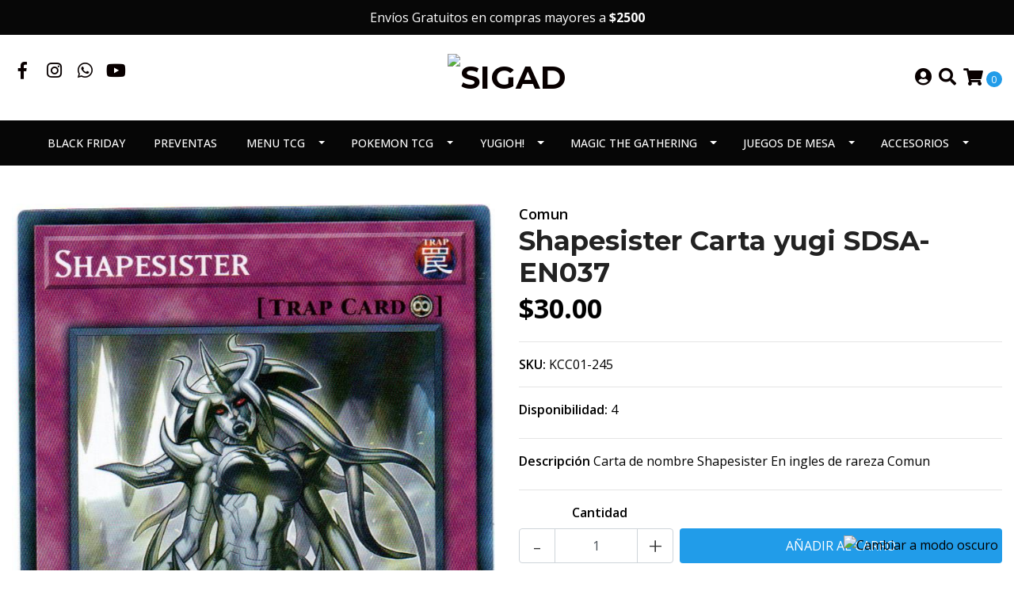

--- FILE ---
content_type: text/html; charset=utf-8
request_url: https://sigad.mx/shapesister-carta-yugi-sdsa-en037
body_size: 12846
content:
<!DOCTYPE html>
<!--[if IE 9]><html class="lt-ie10" lang="en" > <![endif]-->
<html class="no-js" lang="es-MX" xmlns="http://www.w3.org/1999/xhtml"> <!--<![endif]-->

  <head>
    <title>Shapesister Carta yugi SDSA-EN037</title>
    <meta http-equiv="Content-Type" content="text/html; charset=utf-8" />
    <meta name="description" content="SDSA-EN037" />
    <meta name="robots" content="follow, all" />

    <!-- Set the viewport width to device width for mobile -->
    <meta name="viewport" content="width=device-width, initial-scale=1.0" />

    <!-- Facebook Meta tags for Product -->
<meta property="fb:app_id" content="283643215104248" />

  <meta property="og:title" content="Shapesister Carta yugi SDSA-EN037" />
  <meta property="og:type" content="product" />
  
  <meta property="og:image" content="https://cdnx.jumpseller.com/sigad/image/10139696/Imagen-37.jpg?1736210212" />
  


  
  <meta property="og:brand" content="Comun" />
  

  <meta property="product:is_product_shareable" content="1" />
  <meta property="product:original_price:amount" content="30.0"/>
  <meta property="product:original_price:currency" content="MXN"/>
  <meta property="product:price:amount" content="30.0"/>
  <meta property="product:price:currency" content="MXN"/>

  
  <meta property="product:availability" content="instock"/>
  



<meta property="og:description" content="SDSA-EN037" />
<meta property="og:url" content="https://sigad.mx/shapesister-carta-yugi-sdsa-en037" />
<meta property="og:site_name" content="Sigad" />
<meta name="twitter:card" content="summary" />


<meta property="og:locale" content="es_MX" />



    

    
    <link rel="canonical" href="/shapesister-carta-yugi-sdsa-en037">
    

    <script type="application/ld+json">
{
  "@context": "http://schema.org/"
  ,
    "@type": "Product",
    "name": "Shapesister Carta yugi SDSA-EN037",
    "url": "https://sigad.mx/shapesister-carta-yugi-sdsa-en037",
    "itemCondition": "http://schema.org/NewCondition",
    "sku": "KCC01-245",
    "image": "https://cdnx.jumpseller.com/sigad/image/10139696/Imagen-37.jpg?1736210212",
    
    "description": "Carta de nombre Shapesister En ingles de rareza Comun",
    
    "brand": {
      "@type": "Thing",
      "name": "Comun"
    },
    
    
      "category": "Cartas Sueltas Yugi Cajon",
    
    "offers": {
      
        "@type": "Offer",
        "price": "30.0",
        "itemCondition": "http://schema.org/NewCondition",
        
        "availability": "http://schema.org/InStock",
        
      
      "priceCurrency": "MXN",
      "seller": {
        "@type": "Organization",
        "name": "Sigad"
      },
      "url": "https://sigad.mx/shapesister-carta-yugi-sdsa-en037"
    }
  
}
</script>


  <script src="//assets.jumpseller.com/public/jquery-3.4.1.min.js"></script>
    <link rel="icon" href=" https://assets.jumpseller.com/store/sigad/themes/317428/settings/6b7e7e42b8f50e7caaf8/logo-sigad-final.png?1748553837 ">
    <link rel="stylesheet" href="//stackpath.bootstrapcdn.com/bootstrap/4.3.1/css/bootstrap.min.css" integrity="sha384-ggOyR0iXCbMQv3Xipma34MD+dH/1fQ784/j6cY/iJTQUOhcWr7x9JvoRxT2MZw1T" crossorigin="anonymous">

    <link rel="stylesheet" href="//use.fontawesome.com/releases/v5.7.2/css/all.css" integrity="sha384-fnmOCqbTlWIlj8LyTjo7mOUStjsKC4pOpQbqyi7RrhN7udi9RwhKkMHpvLbHG9Sr" crossorigin="anonymous">

		
    <link rel="stylesheet" href="//cdnjs.cloudflare.com/ajax/libs/toastr.js/latest/css/toastr.min.css">
    
    <link rel="stylesheet" type="text/css" href="https://assets.jumpseller.com/store/sigad/themes/317428/app.css?1765066691"/>
    <link rel="stylesheet" type="text/css" href="https://assets.jumpseller.com/store/sigad/themes/317428/color_pickers.min.css?1765066691"/>
    <script src="//ajax.googleapis.com/ajax/libs/webfont/1.6.26/webfont.js"></script>
<script type="text/javascript">
  WebFont.load({
    google: {
      families: ["Open Sans:300,400,500,600,700,800", "Montserrat:300,400,500,600,700,800", "Montserrat:300,400,500,600,700,800"]
    }
  });
</script>

<style type="text/css">
  body {
    font-family: 'Open Sans' !important;
  }

  h1, h2 {
    font-family: 'Montserrat' !important;
  }

  h1 {
    font-size:34px !important
  }

  .navbar-brand,
  .text-logo,
  h1.text-logo{
    font-family: 'Montserrat'!important;
    font-size: 1.25em!important;
  }

  @media (min-width: 768px) {
    .navbar-brand,
    .text-logo,
    h1.text-logo {
      font-size: 40px!important;
    }
  }
  body  {
    font-size: 16px !important;
  }

  h2.block-header {
    font-size:28px !important
  }

  #main-menu li a {
    font-size: 14px !important;
  }
  @media (min-width: 768px) {
    #carousel-home .item .carousel-info h2 {
      font-size: 2.5rem !important;
    }
  }

  .header-block .social a i,
  .header-block .header_actions-link i {
    font-size: 22px !important;
  }
</style>


    
    <link rel="stylesheet" href="//cdnjs.cloudflare.com/ajax/libs/OwlCarousel2/2.3.4/assets/owl.carousel.min.css">
    

    <!-- Script to Dropdown -->
    <script>
      $('.float-right .dropdown').click(function(){
        $(this).toggleClass('show');
      });
    </script>

    
  	 <meta name='google-site-verification' content='SbeRxvGM8No0wp26Hg0Mf4WjYsjSd80U4CKJgkKPAWc'/> 
 	 <meta name='facebook-domain-verification' content='11i1lde5zh0jtkwqgiagquzq6n80wp'/> 
 <meta name="csrf-param" content="authenticity_token" />
<meta name="csrf-token" content="w9XWAOFh1C2qyOxITvDTheSIXcer9-VxHT-2Fqsd7ZMge5MuvXxo4uOyz4G8JSqdrxembCt5H7xSNRWOnOewWg" />






<script>
  // Pixel code

  // dont send fb events if page is rendered inside an iframe (like admin theme preview)
  if(window.self === window.top) {
    !function(f,b,e,v,n,t,s){if(f.fbq)return;n=f.fbq=function(){n.callMethod?
    n.callMethod.apply(n,arguments):n.queue.push(arguments)};if(!f._fbq)f._fbq=n;
    n.push=n;n.loaded=!0;n.version='2.0';n.agent='pljumpseller';n.queue=[];t=b.createElement(e);t.async=!0;
    t.src=v;s=b.getElementsByTagName(e)[0];s.parentNode.insertBefore(t,s)}(window,
    document,'script','https://connect.facebook.net/' + getNavigatorLocale() + '/fbevents.js');

    var data = {};

    data.currency = 'MXN';
    data.total = '0.0';
    data.products_count = '0';

    

    data.content_ids = [6236887];
    data.contents = [{"id":6236887,"quantity":1,"item_price":30.0,"item_discount":0.0}];
    data.single_value = 30.0;

    // Line to enable Manual Only mode.
    fbq('set', 'autoConfig', false, '527159897998878');

    // FB Pixel Advanced Matching
    
    
    var advancedCustomerData = {
      'em' : '',
      'fn' : '',
      'ln' : '',
      'ph' : '',
      'ct' : '',
      'zp' : '',
      'country' : ''
    };

    var missingCustomerData = Object.values(advancedCustomerData).some(function(value) { return value.length == 0 });

    if(missingCustomerData) {
      fbq('init', '527159897998878');
    } else {
      fbq('init', '527159897998878', advancedCustomerData);
    }

    // PageView - build audience views (default FB Pixel behaviour)
    fbq('track', 'PageView');

    // AddToCart - released on page load after a product was added to cart
    

    // track conversion events, ordered by importance (not in this doc)
    // https://developers.facebook.com/docs/facebook-pixel/api-reference%23events

    
      // ViewContent - When a key page is viewed such as a product page
      
        fbq('track', 'ViewContent', {
          source: 'Jumpseller',
          value: data.single_value,
          currency: data.currency,
          content_name: document.title,
          content_type: 'product',
          content_ids: data.content_ids,
          contents: data.contents,
          referrer: document.referrer,
          userAgent: navigator.userAgent,
          language: navigator.language
        });
      

    

    function getNavigatorLocale(){
      return navigator.language.replace(/-/g,'_')
    }
  }
</script>





<script src="https://files.jumpseller.com/javascripts/dist/jumpseller-2.0.0.js" defer="defer"></script><script src="https://cdn-te.e-goi.com/tng/abstract-cc-wrapper.min.js?client_id=&amp;domain=sigad.mx" async="async"></script>
</head>
<body>
<!--[if lt IE 8]>
<p class="browsehappy">You are using an <strong>outdated</strong> browser. Please <a href="http://browsehappy.com/">upgrade your browser</a> to improve your experience.</p>
<![endif]-->

  

  
<!-- Fixed Top Bar -->
<div class=" nav-bar message-top">
  <div class=" container-fluid  text-center">
    Envíos Gratuitos en compras mayores a <b>$2500</b>
  </div>
</div>

<header>
  <div class="container-fluid  header-block trsn py-lg-4 py-0">
    <div class="row align-items-center no-gutters">
      <div class="col-lg-4 col-md-3 col-2">
        <ul class="social d-none d-lg-block list-inline">
          
          <li class="list-inline-item">
            <a href="https://www.facebook.com/sigad.mx" class="trsn" title="Ir a Facebook" target="_blank">
              <i class="fab fa-facebook-f fa-fw"></i>
            </a>
          </li>
          

          
          
          
          <li class="list-inline-item">
            <a href="https://www.instagram.com/sigad_tcg" class="trsn" title="Ir a Instagram" target="_blank">
              <i class="fab fa-instagram fa-fw"></i>
            </a>
          </li>
          

          
          <li class="list-inline-item">
            <a href="https://api.whatsapp.com/send?phone=522282435912&text=Hola%20Sigad" class="trsn" title="WhatsApp" target="_blank">
              <i class="fab fa-whatsapp fa-fw"></i>
            </a>
          </li>
          
          
          <li class="list-inline-item">
            <a href="https://youtube.com/SigadeSports" class="trsn" title="Youtube" target="_blank">
              <i class="fab fa-youtube"></i>
            </a>
          </li>
          
        </ul>

      </div>
      <!-- Logo -->
      <div class="col-lg-4 col-md-6 col-8 text-center">
        <a href="https://sigad.mx" title="Sigad">
          
          <img src="https://i.ibb.co/4RkDvPpJ/logo-sigad-final.png" class="navbar-brand store-image img-fluid" alt="SIGAD" style="max-height: 200px;">
          
        </a>
      </div>
      <div class="col-lg-4 col-md-3 col-2">
        <ul class="list-inline text-right header_actions m-0">
          
          
          
          <li class="list-inline-item d-none d-lg-inline-block">
            <a href="/customer/login" id="login-link" class="header_actions-link" title='Ingresar'  data-toggle="tooltip" data-placement="top">
              <i class="fas fa-user-circle"></i>
            </a>
          </li>
          
          
          <li class="list-inline-item d-none d-lg-inline-block">
            <button type="button" data-toggle="modal" data-target="#search_modal" class="p-0 header_actions-link">
              <i class="fas fa-search" data-toggle="tooltip" title="Buscar" data-placement="top"></i>
            </button>
            <div id="search_modal" class="modal fade" tabindex="-1" role="dialog" aria-labelledby="search_modal" aria-hidden="true">
              <div class="modal-dialog" role="document">
                <div class="modal-content">
                  <div class="modal-header">
                    <h5 class="modal-title text-center d-block" id="search_modal">Buscar</h5>
                    <button type="button" class="close" data-dismiss="modal" aria-label="Close">
                      <i class="fas fa-times"></i>
                    </button>
                  </div>
                  <div class="modal-body">
                    <form id="header_search-form" class="search-form" method="get" action="/search">
                      <input type="text" value="" name="q" class="form-control" onFocus="javascript:this.value=''" placeholder="Buscar productos" />
                      <button type="submit"><i class="fas fa-search"></i></button>
                    </form>
                  </div>
                </div>
              </div>
            </div>
          </li>
          
          <li class="list-inline-item cart">
            <a id="cart-link" href="/cart" title="Carro de Compras" class="header_actions-link" data-toggle="tooltip" data-placement="top">
              <i class="fas fa-shopping-cart"></i>
              <span class="cart-size">0</span>
            </a>
          </li>
          
        </ul>

      </div>
    </div>
  </div>
</header>

<!-- Navigation -->
<nav id="main-menu" class="navbar-expand-md d-none d-lg-block vertical_menu navbar-fixed"">
  <div class="collapse navbar-collapse" id="navbarsContainer">
    <ul class="navbar-nav m-auto">
      
      <li class="nav-item  ">
  <a href="/ofertas"  title="BLACK FRIDAY" class="level-1 trsn nav-link" >BLACK FRIDAY</a>
  
</li>



      
      <li class="nav-item  ">
  <a href="/preventas"  title="Preventas" class="level-1 trsn nav-link" >Preventas</a>
  
</li>



      
      <li class="nav-item dropdown ">
  <a href="/menu-tcg"  title="Menu TCG" class="dropdown-toggle level-1 trsn nav-link" data-toggle="">Menu TCG</a>
  
    <ul class="dropdown-menu multi-level">
      
        <li class="nav-item dropdown ">
  <a href="/lorcana"  title="Lorcana" class="dropdown-toggle level-1 trsn nav-link" data-toggle="">Lorcana</a>
  
    <ul class="dropdown-menu multi-level">
      
        <li class="nav-item  ">
  <a href="/lorcana-sueltas"  title="Lorcana Sueltas" class="level-1 trsn nav-link" >Lorcana Sueltas</a>
  
</li>



      
    </ul>
  
</li>



      
        <li class="nav-item  ">
  <a href="/sigad-tcg/star-wars-tcg"  title="Star Wars TCG" class="level-1 trsn nav-link" >Star Wars TCG</a>
  
</li>



      
        <li class="nav-item  ">
  <a href="/sigad-tcg/shadowverse"  title="Shadowverse" class="level-1 trsn nav-link" >Shadowverse</a>
  
</li>



      
        <li class="nav-item  ">
  <a href="/sigad-tcg/vanguard"  title="Vanguard" class="level-1 trsn nav-link" >Vanguard</a>
  
</li>



      
        <li class="nav-item  ">
  <a href="/sigad-tcg/force-of-will"  title="Force of Will" class="level-1 trsn nav-link" >Force of Will</a>
  
</li>



      
    </ul>
  
</li>



      
      <li class="nav-item dropdown ">
  <a href="/pokemon-tcg"  title="Pokemon Tcg" class="dropdown-toggle level-1 trsn nav-link" data-toggle="">Pokemon Tcg</a>
  
    <ul class="dropdown-menu multi-level">
      
        <li class="nav-item dropdown ">
  <a href="/producto-sellado"  title="Producto Sellado Pokemon" class="dropdown-toggle level-1 trsn nav-link" data-toggle="">Producto Sellado Pokemon</a>
  
    <ul class="dropdown-menu multi-level">
      
        <li class="nav-item  ">
  <a href="/phantasmal-flames"  title="Phantasmal Flames" class="level-1 trsn nav-link" >Phantasmal Flames</a>
  
</li>



      
        <li class="nav-item  ">
  <a href="/journey-together"  title="Journey Together" class="level-1 trsn nav-link" >Journey Together</a>
  
</li>



      
        <li class="nav-item  ">
  <a href="/producto-sellado/destined-rivals"  title="Destined Rivals" class="level-1 trsn nav-link" >Destined Rivals</a>
  
</li>



      
        <li class="nav-item  ">
  <a href="/producto-sellado/black-white"  title="Black &amp; White" class="level-1 trsn nav-link" >Black &amp; White</a>
  
</li>



      
        <li class="nav-item  ">
  <a href="/mega-evolution"  title="Mega Evolution" class="level-1 trsn nav-link" >Mega Evolution</a>
  
</li>



      
        <li class="nav-item  ">
  <a href="/phantasmal-flames"  title="Phantasmal Flames" class="level-1 trsn nav-link" >Phantasmal Flames</a>
  
</li>



      
    </ul>
  
</li>



      
        <li class="nav-item  ">
  <a href="/pokemon/cartas-sueltas-pokemon"  title="Cartas sueltas pokemon" class="level-1 trsn nav-link" >Cartas sueltas pokemon</a>
  
</li>



      
    </ul>
  
</li>



      
      <li class="nav-item dropdown ">
  <a href="/sigad-tcg/yugioh/edicion-especial"  title="Yugioh!" class="dropdown-toggle level-1 trsn nav-link" data-toggle="">Yugioh!</a>
  
    <ul class="dropdown-menu multi-level">
      
        <li class="nav-item dropdown ">
  <a href="/sigad-tcg/yugioh/edicion-especial"  title="Producto Sellado de Yugi" class="dropdown-toggle level-1 trsn nav-link" data-toggle="">Producto Sellado de Yugi</a>
  
    <ul class="dropdown-menu multi-level">
      
        <li class="nav-item  ">
  <a href="/sigad-tcg/yugioh/sobres-yugioh"  title="Sobres Yugioh" class="level-1 trsn nav-link" >Sobres Yugioh</a>
  
</li>



      
        <li class="nav-item  ">
  <a href="/sigad-tcg/yugioh/decks"  title="Decks" class="level-1 trsn nav-link" >Decks</a>
  
</li>



      
    </ul>
  
</li>



      
        <li class="nav-item  ">
  <a href="/cartas-sueltas-yugioh"  title="Cartas Sueltas Yugi" class="level-1 trsn nav-link" >Cartas Sueltas Yugi</a>
  
</li>



      
        <li class="nav-item  ">
  <a href="/sigad-tcg/yugioh/bases-yugioh"  title="Bases yugioh" class="level-1 trsn nav-link" >Bases yugioh</a>
  
</li>



      
    </ul>
  
</li>



      
      <li class="nav-item dropdown ">
  <a href="/magic-the-gathering"  title="Magic The Gathering" class="dropdown-toggle level-1 trsn nav-link" data-toggle="">Magic The Gathering</a>
  
    <ul class="dropdown-menu multi-level">
      
        <li class="nav-item  ">
  <a href="/magic-sellado"  title="Magic Sellado" class="level-1 trsn nav-link" >Magic Sellado</a>
  
</li>



      
        <li class="nav-item dropdown ">
  <a href="/carpetas-magic"  title="Carpetas Magic" class="dropdown-toggle level-1 trsn nav-link" data-toggle="">Carpetas Magic</a>
  
    <ul class="dropdown-menu multi-level">
      
        <li class="nav-item  ">
  <a href="/magic-carta-suelta"  title="Cartas Sueltas General" class="level-1 trsn nav-link" >Cartas Sueltas General</a>
  
</li>



      
        <li class="nav-item  ">
  <a href="/magic-carta-suelta/carpeta-azul"  title="Carpeta Azul" class="level-1 trsn nav-link" >Carpeta Azul</a>
  
</li>



      
    </ul>
  
</li>



      
    </ul>
  
</li>



      
      <li class="nav-item dropdown ">
  <a href="/juegos-de-mesa"  title="Juegos De Mesa" class="dropdown-toggle level-1 trsn nav-link" data-toggle="">Juegos De Mesa</a>
  
    <ul class="dropdown-menu multi-level">
      
        <li class="nav-item  ">
  <a href="/juegos-de-mesa/juego-de-rol"  title="Juego de rol" class="level-1 trsn nav-link" >Juego de rol</a>
  
</li>



      
        <li class="nav-item  ">
  <a href="/juegos-de-mesa/juegos-de-mesa"  title="Juegos De Mesa Nuevos" class="level-1 trsn nav-link" >Juegos De Mesa Nuevos</a>
  
</li>



      
        <li class="nav-item  ">
  <a href="/juegos-de-mesa/rompecabezas"  title="Rompecabezas" class="level-1 trsn nav-link" >Rompecabezas</a>
  
</li>



      
        <li class="nav-item  ">
  <a href="/juegos-de-mesa/juegos-de-mesa-infantiles"  title="Para los pequeños" class="level-1 trsn nav-link" >Para los pequeños</a>
  
</li>



      
    </ul>
  
</li>



      
      <li class="nav-item dropdown ">
  <a href="/sigad-tcg/accesorios"  title="Accesorios" class="dropdown-toggle level-1 trsn nav-link" data-toggle="">Accesorios</a>
  
    <ul class="dropdown-menu multi-level">
      
        <li class="nav-item  ">
  <a href="/sigad-tcg/accesorios/para-juegos-de-mesa"  title="Para Juegos de Mesa" class="level-1 trsn nav-link" >Para Juegos de Mesa</a>
  
</li>



      
        <li class="nav-item  ">
  <a href="/sigad-tcg/accesorios/playmats"  title="PlayMats" class="level-1 trsn nav-link" >PlayMats</a>
  
</li>



      
        <li class="nav-item  ">
  <a href="/sigad-tcg/accesorios/dados"  title="Dados" class="level-1 trsn nav-link" >Dados</a>
  
</li>



      
        <li class="nav-item  ">
  <a href="/sigad-tcg/accesorios/deck-box"  title="Deck Box" class="level-1 trsn nav-link" >Deck Box</a>
  
</li>



      
        <li class="nav-item  ">
  <a href="/sigad-tcg/accesorios/mica-standard"  title="Mica Standard" class="level-1 trsn nav-link" >Mica Standard</a>
  
</li>



      
        <li class="nav-item  ">
  <a href="/sigad-tcg/accesorios/micas-yugi"  title="Micas (yugi)" class="level-1 trsn nav-link" >Micas (yugi)</a>
  
</li>



      
        <li class="nav-item  ">
  <a href="/carpetas"  title="Carpetas" class="level-1 trsn nav-link" >Carpetas</a>
  
</li>



      
        <li class="nav-item  ">
  <a href="/sigad-tcg/accesorios/micas-yugi/micas-dragon-shield-japanese-yugi"  title="Micas Dragon Shield Japanese (Yugi)" class="level-1 trsn nav-link" >Micas Dragon Shield Japanese (Yugi)</a>
  
</li>



      
    </ul>
  
</li>



      
    </ul>
  </div>
</nav>
<script>
  $(function () {
    $('[data-toggle="tooltip"]').tooltip()
  })
  
</script> 


  <!-- Navigation Mobile -->
<div class="mobilenav d-lg-none trsn">
  <div class="menu-header">
    <div class="item item-1 trsn">
      <i class="fas fa-search"></i>
      <form id="search_mini_form_mobile" class="navbar-form form-inline trsn" method="get" action="/search">
        <input type="text" value="" name="q" class="form-text" onFocus="javascript:this.value=''" placeholder="Buscar productos" />
      </form>
    </div>
    
    

    <div class="nav-icon">
      <span></span>
      <span></span>
      <span></span>
      <span></span>
    </div>
  </div>
  <div class="menu-top"></div>
  <div class="mobilenav-inner">
    <ul class="menu-mobile trsn">
      
      <li class=" ">
  
  <a href="/ofertas" title="BLACK FRIDAY" >BLACK FRIDAY</a>
  

  
</li>

      
      <li class=" ">
  
  <a href="/preventas" title="Preventas" >Preventas</a>
  

  
</li>

      
      <li class="has-dropdown ">
  
  <a title="Menu TCG" class="level-1  first-trigger">Menu TCG <i class="fas fa-angle-right" aria-hidden="true"></i></a>
  

  
  <ul class="level-1 dropdown">
    <li><a title="Volver" class="back-level-1"><i class="fas fa-angle-double-left" aria-hidden="true"></i> Volver</a></li>
    <li><a title="Menu TCG" class="top-category" >Menu TCG</a></li>
    
    	<li class="has-dropdown ">
  
  <a title="Lorcana" class="level-2  last-trigger">Lorcana <i class="fas fa-angle-right" aria-hidden="true"></i></a>
  

  
  <ul class="level-2 dropdown">
    <li><a title="Volver" class="back-level-2"><i class="fas fa-angle-double-left" aria-hidden="true"></i> Volver</a></li>
    <li><a title="Lorcana" class="top-category" >Lorcana</a></li>
    
    	<li class=" ">
  
  <a href="/lorcana-sueltas" title="Lorcana Sueltas" >Lorcana Sueltas</a>
  

  
</li>

    
    <li><a href="/lorcana" title="Lorcana" class="goto">Ir a <span>Lorcana</span></a></li>
  </ul>
  
</li>

    
    	<li class=" ">
  
  <a href="/sigad-tcg/star-wars-tcg" title="Star Wars TCG" >Star Wars TCG</a>
  

  
</li>

    
    	<li class=" ">
  
  <a href="/sigad-tcg/shadowverse" title="Shadowverse" >Shadowverse</a>
  

  
</li>

    
    	<li class=" ">
  
  <a href="/sigad-tcg/vanguard" title="Vanguard" >Vanguard</a>
  

  
</li>

    
    	<li class=" ">
  
  <a href="/sigad-tcg/force-of-will" title="Force of Will" >Force of Will</a>
  

  
</li>

    
    <li><a href="/menu-tcg" title="Menu TCG" class="goto">Ir a <span>Menu TCG</span></a></li>
  </ul>
  
</li>

      
      <li class="has-dropdown ">
  
  <a title="Pokemon Tcg" class="level-1  first-trigger">Pokemon Tcg <i class="fas fa-angle-right" aria-hidden="true"></i></a>
  

  
  <ul class="level-1 dropdown">
    <li><a title="Volver" class="back-level-1"><i class="fas fa-angle-double-left" aria-hidden="true"></i> Volver</a></li>
    <li><a title="Pokemon Tcg" class="top-category" >Pokemon Tcg</a></li>
    
    	<li class="has-dropdown ">
  
  <a title="Producto Sellado Pokemon" class="level-2  last-trigger">Producto Sellado Pokemon <i class="fas fa-angle-right" aria-hidden="true"></i></a>
  

  
  <ul class="level-2 dropdown">
    <li><a title="Volver" class="back-level-2"><i class="fas fa-angle-double-left" aria-hidden="true"></i> Volver</a></li>
    <li><a title="Producto Sellado Pokemon" class="top-category" >Producto Sellado Pokemon</a></li>
    
    	<li class=" ">
  
  <a href="/phantasmal-flames" title="Phantasmal Flames" >Phantasmal Flames</a>
  

  
</li>

    
    	<li class=" ">
  
  <a href="/journey-together" title="Journey Together" >Journey Together</a>
  

  
</li>

    
    	<li class=" ">
  
  <a href="/producto-sellado/destined-rivals" title="Destined Rivals" >Destined Rivals</a>
  

  
</li>

    
    	<li class=" ">
  
  <a href="/producto-sellado/black-white" title="Black &amp; White" >Black &amp; White</a>
  

  
</li>

    
    	<li class=" ">
  
  <a href="/mega-evolution" title="Mega Evolution" >Mega Evolution</a>
  

  
</li>

    
    	<li class=" ">
  
  <a href="/phantasmal-flames" title="Phantasmal Flames" >Phantasmal Flames</a>
  

  
</li>

    
    <li><a href="/producto-sellado" title="Producto Sellado Pokemon" class="goto">Ir a <span>Producto Sellado Pokemon</span></a></li>
  </ul>
  
</li>

    
    	<li class=" ">
  
  <a href="/pokemon/cartas-sueltas-pokemon" title="Cartas sueltas pokemon" >Cartas sueltas pokemon</a>
  

  
</li>

    
    <li><a href="/pokemon-tcg" title="Pokemon Tcg" class="goto">Ir a <span>Pokemon Tcg</span></a></li>
  </ul>
  
</li>

      
      <li class="has-dropdown ">
  
  <a title="Yugioh!" class="level-1  first-trigger">Yugioh! <i class="fas fa-angle-right" aria-hidden="true"></i></a>
  

  
  <ul class="level-1 dropdown">
    <li><a title="Volver" class="back-level-1"><i class="fas fa-angle-double-left" aria-hidden="true"></i> Volver</a></li>
    <li><a title="Yugioh!" class="top-category" >Yugioh!</a></li>
    
    	<li class="has-dropdown ">
  
  <a title="Producto Sellado de Yugi" class="level-2  last-trigger">Producto Sellado de Yugi <i class="fas fa-angle-right" aria-hidden="true"></i></a>
  

  
  <ul class="level-2 dropdown">
    <li><a title="Volver" class="back-level-2"><i class="fas fa-angle-double-left" aria-hidden="true"></i> Volver</a></li>
    <li><a title="Producto Sellado de Yugi" class="top-category" >Producto Sellado de Yugi</a></li>
    
    	<li class=" ">
  
  <a href="/sigad-tcg/yugioh/sobres-yugioh" title="Sobres Yugioh" >Sobres Yugioh</a>
  

  
</li>

    
    	<li class=" ">
  
  <a href="/sigad-tcg/yugioh/decks" title="Decks" >Decks</a>
  

  
</li>

    
    <li><a href="/sigad-tcg/yugioh/edicion-especial" title="Producto Sellado de Yugi" class="goto">Ir a <span>Producto Sellado de Yugi</span></a></li>
  </ul>
  
</li>

    
    	<li class=" ">
  
  <a href="/cartas-sueltas-yugioh" title="Cartas Sueltas Yugi" >Cartas Sueltas Yugi</a>
  

  
</li>

    
    	<li class=" ">
  
  <a href="/sigad-tcg/yugioh/bases-yugioh" title="Bases yugioh" >Bases yugioh</a>
  

  
</li>

    
    <li><a href="/sigad-tcg/yugioh/edicion-especial" title="Yugioh!" class="goto">Ir a <span>Yugioh!</span></a></li>
  </ul>
  
</li>

      
      <li class="has-dropdown ">
  
  <a title="Magic The Gathering" class="level-1  first-trigger">Magic The Gathering <i class="fas fa-angle-right" aria-hidden="true"></i></a>
  

  
  <ul class="level-1 dropdown">
    <li><a title="Volver" class="back-level-1"><i class="fas fa-angle-double-left" aria-hidden="true"></i> Volver</a></li>
    <li><a title="Magic The Gathering" class="top-category" >Magic The Gathering</a></li>
    
    	<li class=" ">
  
  <a href="/magic-sellado" title="Magic Sellado" >Magic Sellado</a>
  

  
</li>

    
    	<li class="has-dropdown ">
  
  <a title="Carpetas Magic" class="level-2  last-trigger">Carpetas Magic <i class="fas fa-angle-right" aria-hidden="true"></i></a>
  

  
  <ul class="level-2 dropdown">
    <li><a title="Volver" class="back-level-2"><i class="fas fa-angle-double-left" aria-hidden="true"></i> Volver</a></li>
    <li><a title="Carpetas Magic" class="top-category" >Carpetas Magic</a></li>
    
    	<li class=" ">
  
  <a href="/magic-carta-suelta" title="Cartas Sueltas General" >Cartas Sueltas General</a>
  

  
</li>

    
    	<li class=" ">
  
  <a href="/magic-carta-suelta/carpeta-azul" title="Carpeta Azul" >Carpeta Azul</a>
  

  
</li>

    
    <li><a href="/carpetas-magic" title="Carpetas Magic" class="goto">Ir a <span>Carpetas Magic</span></a></li>
  </ul>
  
</li>

    
    <li><a href="/magic-the-gathering" title="Magic The Gathering" class="goto">Ir a <span>Magic The Gathering</span></a></li>
  </ul>
  
</li>

      
      <li class="has-dropdown ">
  
  <a title="Juegos De Mesa" class="level-1  first-trigger">Juegos De Mesa <i class="fas fa-angle-right" aria-hidden="true"></i></a>
  

  
  <ul class="level-1 dropdown">
    <li><a title="Volver" class="back-level-1"><i class="fas fa-angle-double-left" aria-hidden="true"></i> Volver</a></li>
    <li><a title="Juegos De Mesa" class="top-category" >Juegos De Mesa</a></li>
    
    	<li class=" ">
  
  <a href="/juegos-de-mesa/juego-de-rol" title="Juego de rol" >Juego de rol</a>
  

  
</li>

    
    	<li class=" ">
  
  <a href="/juegos-de-mesa/juegos-de-mesa" title="Juegos De Mesa Nuevos" >Juegos De Mesa Nuevos</a>
  

  
</li>

    
    	<li class=" ">
  
  <a href="/juegos-de-mesa/rompecabezas" title="Rompecabezas" >Rompecabezas</a>
  

  
</li>

    
    	<li class=" ">
  
  <a href="/juegos-de-mesa/juegos-de-mesa-infantiles" title="Para los pequeños" >Para los pequeños</a>
  

  
</li>

    
    <li><a href="/juegos-de-mesa" title="Juegos De Mesa" class="goto">Ir a <span>Juegos De Mesa</span></a></li>
  </ul>
  
</li>

      
      <li class="has-dropdown ">
  
  <a title="Accesorios" class="level-1  first-trigger">Accesorios <i class="fas fa-angle-right" aria-hidden="true"></i></a>
  

  
  <ul class="level-1 dropdown">
    <li><a title="Volver" class="back-level-1"><i class="fas fa-angle-double-left" aria-hidden="true"></i> Volver</a></li>
    <li><a title="Accesorios" class="top-category" >Accesorios</a></li>
    
    	<li class=" ">
  
  <a href="/sigad-tcg/accesorios/para-juegos-de-mesa" title="Para Juegos de Mesa" >Para Juegos de Mesa</a>
  

  
</li>

    
    	<li class=" ">
  
  <a href="/sigad-tcg/accesorios/playmats" title="PlayMats" >PlayMats</a>
  

  
</li>

    
    	<li class=" ">
  
  <a href="/sigad-tcg/accesorios/dados" title="Dados" >Dados</a>
  

  
</li>

    
    	<li class=" ">
  
  <a href="/sigad-tcg/accesorios/deck-box" title="Deck Box" >Deck Box</a>
  

  
</li>

    
    	<li class=" ">
  
  <a href="/sigad-tcg/accesorios/mica-standard" title="Mica Standard" >Mica Standard</a>
  

  
</li>

    
    	<li class=" ">
  
  <a href="/sigad-tcg/accesorios/micas-yugi" title="Micas (yugi)" >Micas (yugi)</a>
  

  
</li>

    
    	<li class=" ">
  
  <a href="/carpetas" title="Carpetas" >Carpetas</a>
  

  
</li>

    
    	<li class=" ">
  
  <a href="/sigad-tcg/accesorios/micas-yugi/micas-dragon-shield-japanese-yugi" title="Micas Dragon Shield Japanese (Yugi)" >Micas Dragon Shield Japanese (Yugi)</a>
  

  
</li>

    
    <li><a href="/sigad-tcg/accesorios" title="Accesorios" class="goto">Ir a <span>Accesorios</span></a></li>
  </ul>
  
</li>

      
      <li>
        
        <div class="login" >
          <a href="/customer/login" id="login-link-2" class="trsn nav-link" title="Ingresar / RegistrarseSigad">
            <i class="fas fa-user"></i>
            <span class="customer-name">
              Ingresar / Registrarse
            </span>
          </a>
        </div>
        
      </li>
      <li>
        
      </li>
      
      <li class="social-item">
        <a href="https://www.facebook.com/sigad.mx" class="trsn" title="Ir a Facebook" target="_blank">
          <i class="fab fa-facebook-f fa-fw"></i>Facebook
        </a>
      </li>
      

      

      
      
      <li class="social-item">
        <a href="https://www.instagram.com/sigad_tcg" class="trsn" title="Ir a Instagram" target="_blank">
          <i class="fab fa-instagram fa-fw"></i>Instagram
        </a>
      </li>
      
      
      <li class="social-item">
        <a href="https://api.whatsapp.com/send?phone=522282435912&text=Hola%20Sigad" class="trsn" title="WhatsApp" target="_blank">
          <i class="fab fa-whatsapp fa-fw"></i>WhatsApp
        </a>
      </li>
      
      
      <li class="social-item">
        <a href="https://youtube.com/SigadeSports" class="trsn" title="Youtube" target="_blank">
          <i class="fab fa-youtube"></i> Youtube
        </a>
      </li>
      
    </ul>
  </div>
</div>
<div class="nav-bg-opacity"></div>

  
  <!-- Page Content -->
  <div class="container my-5 pt-lg-0 pt-5 product-page">
  <div class="row">
    <div class="col-md-6 mb-3">
      <div class="d-md-none text-center">
        
        <div class="brand">
          Comun
        </div>
        
        <h2 class="product-name mb-0">Shapesister Carta yugi SDSA-EN037</h2>
        
        
        <span id="product-form-price-2">$30.00</span>
        
        
      </div>
      <div class="main-product-image">
        
        <!-- There's only One image -->
        <div class="product-images owl-carousel product-slider">
          <img src="https://cdnx.jumpseller.com/sigad/image/10139696/Imagen-37.jpg?1736210212" alt="Shapesister Carta yugi SDSA-EN037" class="img-fluid" />
        </div>
        

        
      </div>
    </div>
    <div class="col-md-6">
      <form id="product-form" class="form-horizontal" action="/cart/add/6236887" method="post" enctype="multipart/form-data" name="buy">
        <div class="form-group d-none d-md-block">
          
          <div class="brand">Comun</div>
          
          <h1 class="page-header m-0 text-left">Shapesister Carta yugi SDSA-EN037</h1>
          
          <div class="form-price_desktop">
            
            <span class="product-form-price form-price" id="product-form-price">$30.00</span>
            
          </div>
          
        </div>

        
        <div id="product-sku" class="sku visible form-group">
          <label class="form-control-label mb-0">SKU: </label>
          <span class="sku_elem">KCC01-245</span>
        </div>
        

        
        <div class="form-group visible">
          <div id="stock">
            <label class="form-control-label">Disponibilidad: </label>
            <span class="product-form-stock">4</span>
          </div>
        </div>
        

        
        <div class="form-group description">
          <label class="form-control-label">Descripción</label>
          Carta de nombre Shapesister En ingles de rareza Comun
        </div>
        
        <div class="form-group qty-select hidden">
          
        </div>
        <!-- Out of Stock -->
        <div class="form-group product-stock product-out-stock hidden">
          <label class="form-control-label">Agotado</label>
          <p>Este producto no tiene stock disponible. Puedes enviarnos una consulta al respecto.</p>
          
          <div class="row">
            <div class="col-md-6">
              <a href="/contact" class="btn btn-primary btn-sm btn-block mb-md-0 mb-2" title="Contáctanos">Contáctanos</a>
            </div>
            <div class="col-md-6">
              <a href="javascript:history.back()" class="btn btn-secondary btn-sm btn-block" title="Continúa Comprando">Continúa Comprando</a>
            </div>
          </div>
          
        </div>
        <!-- Not Available -->
        <div class="form-group product-stock product-unavailable hidden">
          <label class="form-control-label">No Disponible</label>
          <p>Este producto no está disponible. Puedes enviarnos una consulta al respecto.</p>
          
          <div class="row">
            <div class="col-md-6">
              <a href="/contact" class="btn btn-primary btn-sm btn-block" title="Contáctanos">Contáctanos</a>
            </div>
            <div class="col-md-6">
              <a href="javascript:history.back()" class="btn btn-secondary btn-sm btn-block" title="Continúa Comprando">Continúa Comprando</a>
            </div>
          </div>
          
        </div>

        

        <div class="form-group product-stock product-available row no-gutters visible">
          <div class="col-lg-4 col-sm-5 text-center">
            <label class="form-control-label">Cantidad</label>
          </div>
          <div class="col-lg-8 col-sm-7">

          </div>
          <div class="col-lg-4 col-sm-5">
            
            
            <div class="quantity mr-sm-2 mr-0 mb-sm-0 mb-2">
              <input type="number" class="qty form-control text-center" id="input-qty" name="qty" min="1" value="1" readonly="readonly"  max="4" >
            </div>
          </div>
          <div class="col-lg-8 col-sm-7">
            
            <input type="button" id="add-to-cart" onclick="addToCart('6236887', 'Shapesister Carta yugi SDSA-EN037', $('#input-qty').val(), getProductOptions());" class="btn btn-adc btn-block adc-button" value="Añadir al Carro" />
            
          </div>
          <div class="col-12 disclaimer text-center mt-2">Solo quedan <strong> 4 </strong> unidades de este producto</div>
        </div>
        

        

        
      </form>
      <div id="product-sharing">
        <ul class="list-inline social-networks">
          <li class="list-inline-item"><strong>Compartir: </strong>
            

          

          

          

          

        </ul>
      </div>
    </div>
    <script type="text/javascript">
      $('#product-sharing a').click(function(){
        return !window.open(this.href, 'Share', 'width=640,height=300');
      });
    </script>
  </div>
</div>



<div class="container">
  <div class="row">
    <div class="col-12">
      <h2 class="block-header text-center">También te puede interesar</h2>
    </div>
  </div>
</div>

<div class="container related_products">
  <div class="product-slider related-slider owl-carousel">
    
    <div class="item">
      <div class="product-block text-center mb-md-3 mb-2 p-md-3 p-2 rounded trsn">
        <a href="/mistake-carta-yugi-sdsa-en039" class="product-image d-block ">

          

          

          
          <img class="img-fluid img-portfolio img-hover mb-2" src="https://cdnx.jumpseller.com/sigad/image/10139699/resize/255/255?1736210213" srcset="https://cdnx.jumpseller.com/sigad/image/10139699/resize/255/255?1736210213 1x,https://cdnx.jumpseller.com/sigad/image/10139699/resize/510/510?1736210213 2x" alt="Mistake Carta yugi SDSA-EN039" />
          
        </a>
        
        
        
        <div class="caption">
          <div class="brand-name small trsn">
            <span class="brand">Comun</span>
            <h4><a href="/mistake-carta-yugi-sdsa-en039">Mistake Carta yugi SDSA-EN039</a></h4>
          </div>
          
          <div class="list-price">
            
            <span class="product-block-list">$30.00</span>
            
          </div>
          
          
          <div class="mt-2 trsn btn_container">
            
            
            <form id="product-form-6236889" action="/cart/add/6236889" method="post" enctype="multipart/form-data" name="buy">
              <div class="row adc-form no-gutters product-stock product-available">
                <div class="col-sm-8">
                  
                  <div class="quantity mr-md-2 mb-md-0 mb-2">
                    <div class="product-qty">
                      <input type="number" class="qty form-control text-center" id="input-qty-6236889" name="qty" min="1" value="1" readonly="readonly"  max="2" >
                    </div>
                  </div>
                </div>
                <div class="col-sm-4">
                  
                  <button type="button" onclick="addToCart('6236889', 'Mistake Carta yugi SDSA-EN039', $('#input-qty-6236889').val(), getProductOptions('#product-form-6236889'));" class="adc btn btn-adc btn-block btn-primary" value="Añadir al Carro" ><i class="fas fa-cart-plus"></i></button>
                  
                </div>
              </div>
            </form>
            
            
          </div>
          
        </div>
      </div>
    </div>
    
    <div class="item">
      <div class="product-block text-center mb-md-3 mb-2 p-md-3 p-2 rounded trsn">
        <a href="/phantasmal-martyrs-carta-yugi-sdsa-en022" class="product-image d-block ">

          

          

          
          <img class="img-fluid img-portfolio img-hover mb-2" src="https://cdnx.jumpseller.com/sigad/image/10139681/resize/255/255?1736210208" srcset="https://cdnx.jumpseller.com/sigad/image/10139681/resize/255/255?1736210208 1x,https://cdnx.jumpseller.com/sigad/image/10139681/resize/510/510?1736210208 2x" alt="Phantasmal Martyrs Carta yugi SDSA-EN022" />
          
        </a>
        
        
        
        <div class="caption">
          <div class="brand-name small trsn">
            <span class="brand">Comun</span>
            <h4><a href="/phantasmal-martyrs-carta-yugi-sdsa-en022">Phantasmal Martyrs Carta yugi SDS..</a></h4>
          </div>
          
          <div class="list-price">
            
            <span class="product-block-list">$30.00</span>
            
          </div>
          
          
          <div class="mt-2 trsn btn_container">
            
            
            <form id="product-form-6236872" action="/cart/add/6236872" method="post" enctype="multipart/form-data" name="buy">
              <div class="row adc-form no-gutters product-stock product-available">
                <div class="col-sm-8">
                  
                  <div class="quantity mr-md-2 mb-md-0 mb-2">
                    <div class="product-qty">
                      <input type="number" class="qty form-control text-center" id="input-qty-6236872" name="qty" min="1" value="1" readonly="readonly"  max="1" >
                    </div>
                  </div>
                </div>
                <div class="col-sm-4">
                  
                  <button type="button" onclick="addToCart('6236872', 'Phantasmal Martyrs Carta yugi SDSA-EN022', $('#input-qty-6236872').val(), getProductOptions('#product-form-6236872'));" class="adc btn btn-adc btn-block btn-primary" value="Añadir al Carro" ><i class="fas fa-cart-plus"></i></button>
                  
                </div>
              </div>
            </form>
            
            
          </div>
          
        </div>
      </div>
    </div>
    
    <div class="item">
      <div class="product-block text-center mb-md-3 mb-2 p-md-3 p-2 rounded trsn">
        <a href="/puppet-master-carta-yugi-sdsa-en014" class="product-image d-block ">

          

          

          
          <img class="img-fluid img-portfolio img-hover mb-2" src="https://cdnx.jumpseller.com/sigad/image/10139672/resize/255/255?1736210208" srcset="https://cdnx.jumpseller.com/sigad/image/10139672/resize/255/255?1736210208 1x,https://cdnx.jumpseller.com/sigad/image/10139672/resize/510/510?1736210208 2x" alt="Puppet Master Carta yugi SDSA-EN014" />
          
        </a>
        
        
        
        <div class="caption">
          <div class="brand-name small trsn">
            <span class="brand">Comun</span>
            <h4><a href="/puppet-master-carta-yugi-sdsa-en014">Puppet Master Carta yugi SDSA-EN014</a></h4>
          </div>
          
          <div class="list-price">
            
            <span class="product-block-list">$30.00</span>
            
          </div>
          
          
          <div class="mt-2 trsn btn_container">
            
            
            <form id="product-form-6236864" action="/cart/add/6236864" method="post" enctype="multipart/form-data" name="buy">
              <div class="row adc-form no-gutters product-stock product-available">
                <div class="col-sm-8">
                  
                  <div class="quantity mr-md-2 mb-md-0 mb-2">
                    <div class="product-qty">
                      <input type="number" class="qty form-control text-center" id="input-qty-6236864" name="qty" min="1" value="1" readonly="readonly"  max="1" >
                    </div>
                  </div>
                </div>
                <div class="col-sm-4">
                  
                  <button type="button" onclick="addToCart('6236864', 'Puppet Master Carta yugi SDSA-EN014', $('#input-qty-6236864').val(), getProductOptions('#product-form-6236864'));" class="adc btn btn-adc btn-block btn-primary" value="Añadir al Carro" ><i class="fas fa-cart-plus"></i></button>
                  
                </div>
              </div>
            </form>
            
            
          </div>
          
        </div>
      </div>
    </div>
    
    <div class="item">
      <div class="product-block text-center mb-md-3 mb-2 p-md-3 p-2 rounded trsn">
        <a href="/phantasm-emperor-trilojig-carta-yugi-sdsa-en041" class="product-image d-block ">

          

          

          
          <img class="img-fluid img-portfolio img-hover mb-2" src="https://cdnx.jumpseller.com/sigad/image/10139700/resize/255/255?1736210214" srcset="https://cdnx.jumpseller.com/sigad/image/10139700/resize/255/255?1736210214 1x,https://cdnx.jumpseller.com/sigad/image/10139700/resize/510/510?1736210214 2x" alt="Phantasm Emperor Trilojig Carta yugi SDSA-EN041" />
          
        </a>
        
        
        
        <div class="caption">
          <div class="brand-name small trsn">
            <span class="brand">Comun</span>
            <h4><a href="/phantasm-emperor-trilojig-carta-yugi-sdsa-en041">Phantasm Emperor Trilojig Carta y..</a></h4>
          </div>
          
          <div class="list-price">
            
            <span class="product-block-list">$30.00</span>
            
          </div>
          
          
          <div class="mt-2 trsn btn_container">
            
            
            <form id="product-form-6236891" action="/cart/add/6236891" method="post" enctype="multipart/form-data" name="buy">
              <div class="row adc-form no-gutters product-stock product-available">
                <div class="col-sm-8">
                  
                  <div class="quantity mr-md-2 mb-md-0 mb-2">
                    <div class="product-qty">
                      <input type="number" class="qty form-control text-center" id="input-qty-6236891" name="qty" min="1" value="1" readonly="readonly"  max="4" >
                    </div>
                  </div>
                </div>
                <div class="col-sm-4">
                  
                  <button type="button" onclick="addToCart('6236891', 'Phantasm Emperor Trilojig Carta yugi SDSA-EN041', $('#input-qty-6236891').val(), getProductOptions('#product-form-6236891'));" class="adc btn btn-adc btn-block btn-primary" value="Añadir al Carro" ><i class="fas fa-cart-plus"></i></button>
                  
                </div>
              </div>
            </form>
            
            
          </div>
          
        </div>
      </div>
    </div>
    
    <div class="item">
      <div class="product-block text-center mb-md-3 mb-2 p-md-3 p-2 rounded trsn">
        <a href="/lunalight-kaleido-chick-carta-yugi-blhr-en068" class="product-image d-block ">

          

          

          
          <img class="img-fluid img-portfolio img-hover mb-2" src="https://cdnx.jumpseller.com/sigad/image/9325902/resize/255/255?1738280631" srcset="https://cdnx.jumpseller.com/sigad/image/9325902/resize/255/255?1738280631 1x,https://cdnx.jumpseller.com/sigad/image/9325902/resize/510/510?1738280631 2x" alt="Lunalight Kaleido Chick Carta yugi BLHR-EN068" />
          
        </a>
        
        
        
        <div class="caption">
          <div class="brand-name small trsn">
            <span class="brand">Ultra Rare</span>
            <h4><a href="/lunalight-kaleido-chick-carta-yugi-blhr-en068">Lunalight Kaleido Chick Carta yug..</a></h4>
          </div>
          
          <div class="list-price">
            
            <span class="product-block-list">$30.00</span>
            
          </div>
          
          
          <div class="mt-2 trsn btn_container">
            
            
            <form id="product-form-5893532" action="/cart/add/5893532" method="post" enctype="multipart/form-data" name="buy">
              <div class="row adc-form no-gutters product-stock product-available">
                <div class="col-sm-8">
                  
                  <div class="quantity mr-md-2 mb-md-0 mb-2">
                    <div class="product-qty">
                      <input type="number" class="qty form-control text-center" id="input-qty-5893532" name="qty" min="1" value="1" readonly="readonly"  max="2" >
                    </div>
                  </div>
                </div>
                <div class="col-sm-4">
                  
                  <button type="button" onclick="addToCart('5893532', 'Lunalight Kaleido Chick Carta yugi BLHR-EN068', $('#input-qty-5893532').val(), getProductOptions('#product-form-5893532'));" class="adc btn btn-adc btn-block btn-primary" value="Añadir al Carro" ><i class="fas fa-cart-plus"></i></button>
                  
                </div>
              </div>
            </form>
            
            
          </div>
          
        </div>
      </div>
    </div>
    
    <div class="item">
      <div class="product-block text-center mb-md-3 mb-2 p-md-3 p-2 rounded trsn">
        <a href="/summoning-swarm-carta-yugi-blhr-en040" class="product-image d-block ">

          

          

          
          <img class="img-fluid img-portfolio img-hover mb-2" src="https://cdnx.jumpseller.com/sigad/image/9325882/resize/255/255?1738280631" srcset="https://cdnx.jumpseller.com/sigad/image/9325882/resize/255/255?1738280631 1x,https://cdnx.jumpseller.com/sigad/image/9325882/resize/510/510?1738280631 2x" alt="Summoning Swarm Carta yugi BLHR-EN040" />
          
        </a>
        
        
        
        <div class="caption">
          <div class="brand-name small trsn">
            <span class="brand">Ultra Rare</span>
            <h4><a href="/summoning-swarm-carta-yugi-blhr-en040">Summoning Swarm Carta yugi BLHR-E..</a></h4>
          </div>
          
          <div class="list-price">
            
            <span class="product-block-list">$30.00</span>
            
          </div>
          
          
          <div class="mt-2 trsn btn_container">
            
            
            <form id="product-form-5893493" action="/cart/add/5893493" method="post" enctype="multipart/form-data" name="buy">
              <div class="row adc-form no-gutters product-stock product-available">
                <div class="col-sm-8">
                  
                  <div class="quantity mr-md-2 mb-md-0 mb-2">
                    <div class="product-qty">
                      <input type="number" class="qty form-control text-center" id="input-qty-5893493" name="qty" min="1" value="1" readonly="readonly"  max="9" >
                    </div>
                  </div>
                </div>
                <div class="col-sm-4">
                  
                  <button type="button" onclick="addToCart('5893493', 'Summoning Swarm Carta yugi BLHR-EN040', $('#input-qty-5893493').val(), getProductOptions('#product-form-5893493'));" class="adc btn btn-adc btn-block btn-primary" value="Añadir al Carro" ><i class="fas fa-cart-plus"></i></button>
                  
                </div>
              </div>
            </form>
            
            
          </div>
          
        </div>
      </div>
    </div>
    
    <div class="item">
      <div class="product-block text-center mb-md-3 mb-2 p-md-3 p-2 rounded trsn">
        <a href="/battlewasp-nest-carta-yugi-blhr-en042" class="product-image d-block ">

          

          

          
          <img class="img-fluid img-portfolio img-hover mb-2" src="https://cdnx.jumpseller.com/sigad/image/9325886/resize/255/255?1738280631" srcset="https://cdnx.jumpseller.com/sigad/image/9325886/resize/255/255?1738280631 1x,https://cdnx.jumpseller.com/sigad/image/9325886/resize/510/510?1738280631 2x" alt="Battlewasp - Nest Carta yugi BLHR-EN042" />
          
        </a>
        
        
        
        <div class="caption">
          <div class="brand-name small trsn">
            <span class="brand">Ultra Rare</span>
            <h4><a href="/battlewasp-nest-carta-yugi-blhr-en042">Battlewasp - Nest Carta yugi BLHR..</a></h4>
          </div>
          
          <div class="list-price">
            
            <span class="product-block-list">$40.00</span>
            
          </div>
          
          
          <div class="mt-2 trsn btn_container">
            
            
            <form id="product-form-5893496" action="/cart/add/5893496" method="post" enctype="multipart/form-data" name="buy">
              <div class="row adc-form no-gutters product-stock product-available">
                <div class="col-sm-8">
                  
                  <div class="quantity mr-md-2 mb-md-0 mb-2">
                    <div class="product-qty">
                      <input type="number" class="qty form-control text-center" id="input-qty-5893496" name="qty" min="1" value="1" readonly="readonly"  max="2" >
                    </div>
                  </div>
                </div>
                <div class="col-sm-4">
                  
                  <button type="button" onclick="addToCart('5893496', 'Battlewasp - Nest Carta yugi BLHR-EN042', $('#input-qty-5893496').val(), getProductOptions('#product-form-5893496'));" class="adc btn btn-adc btn-block btn-primary" value="Añadir al Carro" ><i class="fas fa-cart-plus"></i></button>
                  
                </div>
              </div>
            </form>
            
            
          </div>
          
        </div>
      </div>
    </div>
    
    <div class="item">
      <div class="product-block text-center mb-md-3 mb-2 p-md-3 p-2 rounded trsn">
        <a href="/stardust-mirage-carta-yugi-blhr-en055" class="product-image d-block ">

          

          

          
          <img class="img-fluid img-portfolio img-hover mb-2" src="https://cdnx.jumpseller.com/sigad/image/9325888/resize/255/255?1738280631" srcset="https://cdnx.jumpseller.com/sigad/image/9325888/resize/255/255?1738280631 1x,https://cdnx.jumpseller.com/sigad/image/9325888/resize/510/510?1738280631 2x" alt="Stardust Mirage Carta yugi BLHR-EN055" />
          
        </a>
        
        
        
        <div class="caption">
          <div class="brand-name small trsn">
            <span class="brand">Secret Rare</span>
            <h4><a href="/stardust-mirage-carta-yugi-blhr-en055">Stardust Mirage Carta yugi BLHR-E..</a></h4>
          </div>
          
          <div class="list-price">
            
            <span class="product-block-list">$30.00</span>
            
          </div>
          
          
          <div class="mt-2 trsn btn_container">
            
            
            <form id="product-form-5893513" action="/cart/add/5893513" method="post" enctype="multipart/form-data" name="buy">
              <div class="row adc-form no-gutters product-stock product-available">
                <div class="col-sm-8">
                  
                  <div class="quantity mr-md-2 mb-md-0 mb-2">
                    <div class="product-qty">
                      <input type="number" class="qty form-control text-center" id="input-qty-5893513" name="qty" min="1" value="1" readonly="readonly"  max="2" >
                    </div>
                  </div>
                </div>
                <div class="col-sm-4">
                  
                  <button type="button" onclick="addToCart('5893513', 'Stardust Mirage Carta yugi BLHR-EN055', $('#input-qty-5893513').val(), getProductOptions('#product-form-5893513'));" class="adc btn btn-adc btn-block btn-primary" value="Añadir al Carro" ><i class="fas fa-cart-plus"></i></button>
                  
                </div>
              </div>
            </form>
            
            
          </div>
          
        </div>
      </div>
    </div>
    
    <div class="item">
      <div class="product-block text-center mb-md-3 mb-2 p-md-3 p-2 rounded trsn">
        <a href="/spore-the-fairy-seed-alin-sp007-common" class="product-image d-block ">

          

          

          
          <img class="img-fluid img-portfolio img-hover mb-2" src="https://cdnx.jumpseller.com/sigad/image/63230206/resize/255/255?1746590872" srcset="https://cdnx.jumpseller.com/sigad/image/63230206/resize/255/255?1746590872 1x,https://cdnx.jumpseller.com/sigad/image/63230206/resize/510/510?1746590872 2x" alt="Spore the Fairy Seed ALIN-SP007 Common" />
          
        </a>
        
        
        
        <div class="caption">
          <div class="brand-name small trsn">
            <span class="brand">Common</span>
            <h4><a href="/spore-the-fairy-seed-alin-sp007-common">Spore the Fairy Seed ALIN-SP007 C..</a></h4>
          </div>
          
          <div class="list-price">
            
            <span class="product-block-list">$30.00</span>
            
          </div>
          
          
          <div class="mt-2 trsn btn_container">
            
            
            <form id="product-form-29796980" action="/cart/add/29796980" method="post" enctype="multipart/form-data" name="buy">
              <div class="row adc-form no-gutters product-stock product-available">
                <div class="col-sm-8">
                  
                  <div class="quantity mr-md-2 mb-md-0 mb-2">
                    <div class="product-qty">
                      <input type="number" class="qty form-control text-center" id="input-qty-29796980" name="qty" min="1" value="1" readonly="readonly"  max="4" >
                    </div>
                  </div>
                </div>
                <div class="col-sm-4">
                  
                  <button type="button" onclick="addToCart('29796980', 'Spore the Fairy Seed ALIN-SP007 Common', $('#input-qty-29796980').val(), getProductOptions('#product-form-29796980'));" class="adc btn btn-adc btn-block btn-primary" value="Añadir al Carro" ><i class="fas fa-cart-plus"></i></button>
                  
                </div>
              </div>
            </form>
            
            
          </div>
          
        </div>
      </div>
    </div>
    
    <div class="item">
      <div class="product-block text-center mb-md-3 mb-2 p-md-3 p-2 rounded trsn">
        <a href="/moissa-wight-alin-sp029-common" class="product-image d-block ">

          

          

          
          <img class="img-fluid img-portfolio img-hover mb-2" src="https://cdnx.jumpseller.com/sigad/image/63230214/resize/255/255?1746590873" srcset="https://cdnx.jumpseller.com/sigad/image/63230214/resize/255/255?1746590873 1x,https://cdnx.jumpseller.com/sigad/image/63230214/resize/510/510?1746590873 2x" alt="Moissa Wight ALIN-SP029 Common" />
          
        </a>
        
        
        
        <div class="caption">
          <div class="brand-name small trsn">
            <span class="brand">Common</span>
            <h4><a href="/moissa-wight-alin-sp029-common">Moissa Wight ALIN-SP029 Common</a></h4>
          </div>
          
          <div class="list-price">
            
            <span class="product-block-list">$30.00</span>
            
          </div>
          
          
          <div class="mt-2 trsn btn_container">
            
            
            <form id="product-form-29796988" action="/cart/add/29796988" method="post" enctype="multipart/form-data" name="buy">
              <div class="row adc-form no-gutters product-stock product-available">
                <div class="col-sm-8">
                  
                  <div class="quantity mr-md-2 mb-md-0 mb-2">
                    <div class="product-qty">
                      <input type="number" class="qty form-control text-center" id="input-qty-29796988" name="qty" min="1" value="1" readonly="readonly"  max="6" >
                    </div>
                  </div>
                </div>
                <div class="col-sm-4">
                  
                  <button type="button" onclick="addToCart('29796988', 'Moissa Wight ALIN-SP029 Common', $('#input-qty-29796988').val(), getProductOptions('#product-form-29796988'));" class="adc btn btn-adc btn-block btn-primary" value="Añadir al Carro" ><i class="fas fa-cart-plus"></i></button>
                  
                </div>
              </div>
            </form>
            
            
          </div>
          
        </div>
      </div>
    </div>
    
  </div>

</div>

<script>
  $(document).ready(function() {
    $('.related-slider').owlCarousel({
      loop:false,
      rewind: true,
      margin:15,
      navText: ["<i class='fas fa-chevron-left'></i>", "<i class='fas fa-chevron-right'></i>"],
      nav:true,
      dots: true,
      thumbs: false,
      responsive:{
        0:{
          items:1,
          margin:8,
          stagePadding: 40,
        },
        600:{
          items:3,
          margin:15,
          stagePadding: 30,
        },
        1000:{
          items:4,
          stagePadding: 30,
        }
      }
    })
  });
</script>



<script type="text/javascript">
  $(document).ready(function(){
    $('#product-carousel').carousel({interval: false});
    $('.owl-thumbs > a').click(function(e){
      e.preventDefault();
      $("#product-carousel").carousel(parseInt($(this).attr('data-image')) -1);
    });
    $("#product-link").click(function () {
      $(this).select();
    });
    $('.owl-thumbs > a').click(function(){
      $('.owl-thumbs > a').removeClass('active');
      $(this).toggleClass('active');
    });
    $( ".owl-thumbs > a" ).first().addClass( "active" );
  });
</script>



<!-- Add to cart plugin -->

<script>
  function getProductOptions() {
    var options = {};
    $(".prod-options").each(function() {
      var option = $(this);
      options[option.attr('id')] = option.val();
    })
    return options;
  }
</script>

<script>
  setTimeout(function(){
    $('.product-page .product-images').css("background-image","none");
	},500);
</script>
<script>
  function parse_str(str) {
    return str.split('&').reduce(function(params, param) {
      var paramSplit = param.split('=').map(function(value) {
        return decodeURIComponent(value.replace('+', ' '));
      });
      params[paramSplit[0]] = paramSplit[1];
      return params;
    }, {});
  }
</script>

<!-- Botón de Modo Oscuro con imagen -->
<button id="darkModeBtn" onclick="toggleDarkMode()" style="
  position: fixed;
  bottom: 20px;
  right: 20px;
  z-index: 999;
  background-color: transparent;
  border: none;
  padding: 0;
  cursor: pointer;
">
  <img id="darkModeIcon" src="https://i.ibb.co/vxCW1XMC/miniatura.png" alt="Modo oscuro" style="width: 60px; height: 60px;">
</button>

<script>
function toggleDarkMode() {
  document.body.classList.toggle('dark-mode');
  const isDark = document.body.classList.contains('dark-mode');
  localStorage.setItem('modoOscuro', isDark);
  updateDarkModeButton(isDark);
}

function updateDarkModeButton(isDark) {
  const icon = document.getElementById('darkModeIcon');

  // Cambia la imagen según el modo
  if (isDark) {
    icon.src = "https://i.ibb.co/5xJDZ1kN/Lunatone.png"; // Imagen para modo oscuro
    icon.alt = "Cambiar a modo claro";
  } else {
    icon.src = "https://i.ibb.co/vxCW1XMC/miniatura.png"; // Imagen para modo claro
    icon.alt = "Cambiar a modo oscuro";
  }
}

window.onload = () => {
  const isDark = localStorage.getItem('modoOscuro') === 'true';
  if (isDark) {
    document.body.classList.add('dark-mode');
  }
  updateDarkModeButton(isDark);
};

</script>

  <!-- Footer -->
  
  <footer class="pt-5 pb-3">
  <div class="container">
    <div class="row text-md-left text-center justify-content-center">
      
      <div class="col-lg-3 col-md-6">
        <h5>Sobre Nosotros</h5>
        <div class="footer-description text-center text-md-left mb-lg-0 mb-3">
          
          Av. 20 de noviembre 512, Tatahuicapan, Xalapa, Veracruz de Ignacio de la Llave, Mexico.

Envíos a todo México.
          
        </div>
      </div>
      
      <div class="col-lg-3 col-md-6 mb-lg-0 mb-4">
        <h5>Contacto</h5>
        <ul>
          <li><a href="mailto:sigadweb@gmail.com" target="_blank" title="sigadweb@gmail.com">sigadweb@gmail.com</a></li>
          
          <li class="footer-top__menu-item">
            <a href="tel:+5212282435912" title="Llámanos">+52 1 228 2435912</a>
          </li>
          
        </ul>
      </div>
      <div class="col-lg-3 col-md-6 mb-lg-0 mb-4">
        <h5>Menú</h5>
        <ul class="navbar-nav mr-auto">
          
          <li>
  <a href="/contact"  title="Contacto">Contacto</a>
</li>



          
          <li>
  <a href="/lost-art"  title="Lost Art">Lost Art</a>
</li>



          
          <li>
  <a href="/terms-and-conditions"  title="Términos y Condiciones">Términos y Condiciones</a>
</li>



          
          <li>
  <a href="/refund-policy"  title="Politica de reembolso">Politica de reembolso</a>
</li>



          
          <li>
  <a href="/privacy-policy"  title="Política de privacidad">Política de privacidad</a>
</li>



          
          <li>
  <a href="/ofertas"  title="BLACK FRIDAY">BLACK FRIDAY</a>
</li>



          
        </ul>
      </div>
      <div class="col-lg-3 col-md-6 mb-lg-0 mb-4">
        
        
        
        <h5>Síguenos</h5>
        
        <ul class="list-inline social-footer my-3">
          
          
          <li class="list-inline-item">
            <a href="https://www.facebook.com/sigad.mx" title="Ir a Facebook" target="_blank">
              <i class="fab fa-facebook"></i>
            </a>
          </li>
          

          

          
          
          <li class="list-inline-item">
            <a href="https://www.instagram.com/sigad_tcg" title="Ir a Instagram" target="_blank">
              <i class="fab fa-instagram"></i>
            </a>
          </li>
          
          
          <li class="list-inline-item d-md-none">
            <a href="https://api.whatsapp.com/send?phone=522282435912&text=Hola Sigad!" title="WhatsApp" target="_blank">
              <i class="fab fa-whatsapp fa-fw"></i>
            </a>
          </li>
          
          
          <li class="list-inline-item">
            <a href="https://youtube.com/SigadeSports" title="Youtube" target="_blank">
              <i class="fab fa-youtube fa-fw"></i>
            </a>
          </li>
          
        </ul>
        
      </div>


    </div>
  </div>
  <hr class="mb-3">
  <div class="container-fluid">
    <div class="row align-items-center">
      <div class="col-md-4 text-lg-left text-center mb-lg-0 mb-3">
        <div class="powerd-by">&copy; 2026 Sigad. <br>Todos los derechos reservados. <a href='https://jumpseller.mx/?utm_medium=store&utm_campaign=powered_by&utm_source=sigad' title='Crear tienda en línea' target='_blank' rel='nofollow'>Powered by Jumpseller</a>.</div>
      </div>
      <div class="col-md-4 text-center">
        <a href="https://sigad.mx" title="Sigad">
          
          <img src="https://assets.jumpseller.com/store/sigad/themes/317428/options/27689397/sigad%20logo.png?1626551311" alt="Sigad" class="navbar-brand img-fluid mx-auto p-0 pb-3"/>
          
        </a>
      </div>
      <div class="col-md-4">
        <ul class="payment text-lg-right text-center">
          
          <li><span><img src="https://assets.jumpseller.com/store/sigad/themes/317428/pay-oxxo.png?1765066691" alt="Oxxo"></span></li>
          
          
          
          
          <li><span><img src="https://assets.jumpseller.com/store/sigad/themes/317428/pay-mercadopago.png?1765066691" alt="Mercadopago"></span></li>
          
          
          
          <li><span><img src="https://assets.jumpseller.com/store/sigad/themes/317428/pay-visa.png?1765066691" alt="Visa"></span></li>
          <li><span><img src="https://assets.jumpseller.com/store/sigad/themes/317428/pay-master.png?1765066691"  alt="Mastercard"></span></li>
          <li><span><img src="https://assets.jumpseller.com/store/sigad/themes/317428/pay-american.png?1765066691" alt="American Express"></span></li>
          <li><span><img src="https://assets.jumpseller.com/store/sigad/themes/317428/pay-paypal.png?1765066691" alt="Paypal"></span></li>
          
          

          
          <li>
            <span>
              
              <img src="https://assets.jumpseller.com/store/sigad/themes/317428/pay-wire-es.png?1765066691" alt="Transferencia Bancaria">
              
            </span>
          </li>
          
          
          <li>
            <span>
              
              <img src="https://assets.jumpseller.com/store/sigad/themes/317428/pay-manual-es.png?1765066691" alt="Pago Manual">
              
            </span>
          </li>
          
        </ul>
      </div>
    </div>
  </div>

</footer>

  
  <!-- /.container -->

  <!-- Bootstrap Core -->
  <script src="//cdnjs.cloudflare.com/ajax/libs/tether/1.4.7/js/tether.min.js"></script>
  <script src="//cdnjs.cloudflare.com/ajax/libs/popper.js/1.14.7/umd/popper.min.js" integrity="sha384-UO2eT0CpHqdSJQ6hJty5KVphtPhzWj9WO1clHTMGa3JDZwrnQq4sF86dIHNDz0W1" crossorigin="anonymous"></script>
  <script src="//cdn.jsdelivr.net/bootstrap.filestyle/1.1.0/js/bootstrap-filestyle.min.js"></script>
  <script src="//stackpath.bootstrapcdn.com/bootstrap/4.3.1/js/bootstrap.min.js" integrity="sha384-JjSmVgyd0p3pXB1rRibZUAYoIIy6OrQ6VrjIEaFf/nJGzIxFDsf4x0xIM+B07jRM" crossorigin="anonymous"></script>

  
  
<script src="//cdnjs.cloudflare.com/ajax/libs/OwlCarousel2/2.3.4/owl.carousel.min.js"></script>
<script src="https://assets.jumpseller.com/store/sigad/themes/317428/owl.carousel2.thumbs.min.js?1765066691"></script>

<script>
  
  $('.home_slider').owlCarousel({
    items:1,
    autoHeight:true,
    loop:false,
		dots: true,
		margin:0,
		nav:true,
		autoplay: true,
		autoplayTimeout: 5000,
		autoplayHoverPause:true,
		navText: ["<i class='fas fa-angle-left'></i>", "<i class='fas fa-angle-right'></i>"]
	})

  $('.product-images').owlCarousel({
    loop: false,
    items:1,
    dots: false,
    margin:0,
    autoHeight:true,
    nav: true,
    thumbs: true,
    thumbsPrerendered: true,
    thumbs: true,
    thumbsPrerendered: true,
		navText: ["<i class='fas fa-angle-left'></i>", "<i class='fas fa-angle-right'></i>"]
  });
</script>

  <script type="text/javascript" src="https://assets.jumpseller.com/store/sigad/themes/317428/main.js?1765066691"></script>

  
  <script type="text/javascript" src="//cdnjs.cloudflare.com/ajax/libs/toastr.js/latest/js/toastr.min.js"></script>
<script type="text/javascript">
  var shoppingCartMessage = 'Ir al Carro de Compras';
  var singleProductMessage = 'ha sido añadido al carro de compra.'
  var multiProductMessage = 'han sido añadidos al carro de compra.'

  function getProductOptions() {
    var options = {};
    $(".prod-options").each(function() {
      var option = $(this);
      options[option.attr('id')] = option.val();
    })
    return options;
  }
</script>
<script>
  function addToCart(id, productName, qty, options) {
    Jumpseller.addProductToCart(id, qty, options, {
      callback: function(data, status) {
        toastr.options = {
          closeButton: true,
          debug: false,
          newestOnTop: false,
          progressBar: true,
          positionClass: 'toast-top-right',
          preventDuplicates: false,
          onclick: null,
          showDuration: '500',
          hideDuration: '1000',
          timeOut: '5000',
          extendedTimeOut: '1000',
          showEasing: 'swing',
          hideEasing: 'linear',
          showMethod: 'fadeIn',
          hideMethod: 'fadeOut',
        };

        if (data.status == 404) {
          toastr.error(data.responseJSON.message);
        } else {
          if (parseInt(qty) == 1) {
            toastr.success(
              qty +
              ' ' +
              productName +
              ' ' +
              singleProductMessage +
              ' <a href="' +
              $('#cart-link').attr('href') +
              '"> ' +
              shoppingCartMessage +
              '</a>'
            );
          } else {
            toastr.success(
              qty +
              ' ' +
              productName +
              ' ' +
              multiProductMessage +
              ' <a href="' +
              $('#cart-link').attr('href') +
              '"> ' +
              shoppingCartMessage +
              '</a>'
            );
          }

          // update cart in page
          $('.cart-size').text(parseInt($('.cart-size').text()) + parseInt(qty));
        }
      },
    });
  }
</script>
  
  
  <script>
  jQuery('<div class="quantity-nav"><div class="quantity-button quantity-up">+</div><div class="quantity-button quantity-down">-</div></div>').insertAfter('.quantity input');
  jQuery('.quantity').each(function() {
    var spinner = jQuery(this),
        input = spinner.find('input[type="number"]'),
        btnUp = spinner.find('.quantity-up'),
        btnDown = spinner.find('.quantity-down'),
        min = input.attr('min'),
        max = input.attr('max');

    btnUp.click(function() {
      var oldValue = parseFloat(input.val());
      if (oldValue >= max) {
        var newVal = oldValue;
      } else {
        var newVal = oldValue + 1;
      }
      spinner.find("input").val(newVal);
      spinner.find("input").trigger("change");
    });

    btnDown.click(function() {
      var oldValue = parseFloat(input.val());
      if (oldValue <= min) {
        var newVal = oldValue;
      } else {
        var newVal = oldValue - 1;
      }
      if(newVal > 0){
        spinner.find("input").val(newVal);
        spinner.find("input").trigger("change");
      };
    });

  });
</script>
  

  
  </body>
</html>


--- FILE ---
content_type: text/css
request_url: https://assets.jumpseller.com/store/sigad/themes/317428/color_pickers.min.css?1765066691
body_size: 465
content:
body{background-color:#FFF;color:#000}h1,h2,h3,h4,h5,h6{color:#222}h1.page-header::after,h2.page-header::after{background:#222}a{color:#000}a:hover,.cart .cart-header .cart-steps a{color:#219CE9}.select{background-image:url('https://assets.jumpseller.com/store/sigad/themes/317428/angle-down.svg?1765066691')}.select:disabled,.select[aria-disabled=true]{background-image:url('https://assets.jumpseller.com/store/sigad/themes/317428/angle-down.svg?1765066691')}header{background-color:#fff;color:#080000}header a,header i,header .navbar-brand{color:#080000}.message-top{background-color:#070707;color:#fff}#main-menu,#main-menu .dropdown-menu{background-color:#060606!important}#main-menu li a{color:#fff!important}#main-menu li.sfhover,#main-menu li a:hover{background-color:#078efb!important}.toast,.toast-success{background-color:#219CE9}#carousel-home .layer{background-color:#000;opacity:.1}footer{background-color:#404040;color:#FFF}footer h5,footer a{color:#FFF}.product-block .status-tag.sale{background-color:#FF0303!important}.product-block-normal,.cart-product-discount{color:#FF0303!important}.btn.btn-primary,.quantity-button:hover{background-color:#000}.btn.btn-secondary{background-color:#666}.btn.btn-outline-secondary{border-color:#666;color:#666}.btn.btn-outline-secondary:hover{background-color:#666;color:#fff}.btn.btn-adc,.cart-size{background-color:#219CE9}.btn:hover{background-color:#333!important}.btn.btn-link:hover{background-color:transparent!important}.product-block .not-available img{-webkit-filter:grayscale(100%);filter:grayscale(100%)}.product-block:hover{-webkit-box-shadow:0 0 15px 0 rgba(0,0,0,0.1);-moz-box-shadow:0 0 15px 0 rgba(0,0,0,0.1);box-shadow:0 0 15px 0 rgba(0,0,0,0.1)}